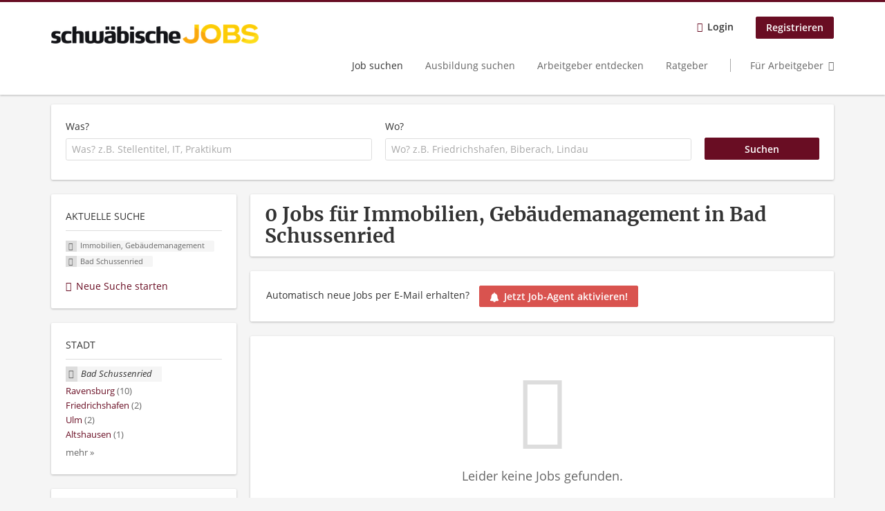

--- FILE ---
content_type: text/html; charset=utf-8
request_url: https://jobs.schwaebische.de/stellen/immobilien-gebaeudemanagement/bad-schussenried?job_geo_location=&lat=48.3875039&lon=9.8023619&radius=20&utm_source=schwaebische.de&utm_medium=ticker-button&utm_campaign=inhouse
body_size: 11127
content:
<!DOCTYPE html>
<!--[if IEMobile 7]><html class="no-js ie iem7" lang="de" dir="ltr"><![endif]-->
<!--[if lte IE 6]><html class="no-js ie lt-ie9 lt-ie8 lt-ie7" lang="de" dir="ltr"><![endif]-->
<!--[if (IE 7)&(!IEMobile)]><html class="no-js ie lt-ie9 lt-ie8" lang="de" dir="ltr"><![endif]-->
<!--[if IE 8]><html class="no-js ie lt-ie9" lang="de" dir="ltr"><![endif]-->
<!--[if (gte IE 9)|(gt IEMobile 7)]><html class="no-js ie" lang="de" dir="ltr" prefix="og: http://ogp.me/ns# content: http://purl.org/rss/1.0/modules/content/ dc: http://purl.org/dc/terms/ foaf: http://xmlns.com/foaf/0.1/ rdfs: http://www.w3.org/2000/01/rdf-schema# sioc: http://rdfs.org/sioc/ns# sioct: http://rdfs.org/sioc/types# skos: http://www.w3.org/2004/02/skos/core# xsd: http://www.w3.org/2001/XMLSchema#"><![endif]-->
<!--[if !IE]><!--><html class="no-js" lang="de" dir="ltr" prefix="og: http://ogp.me/ns# content: http://purl.org/rss/1.0/modules/content/ dc: http://purl.org/dc/terms/ foaf: http://xmlns.com/foaf/0.1/ rdfs: http://www.w3.org/2000/01/rdf-schema# sioc: http://rdfs.org/sioc/ns# sioct: http://rdfs.org/sioc/types# skos: http://www.w3.org/2004/02/skos/core# xsd: http://www.w3.org/2001/XMLSchema#"><!--<![endif]-->
<head>
  <title>Immobilien, Gebäudemanagement Jobs in Bad Schussenried | schwäbische JOBS</title>
  <!--[if IE]><![endif]-->
<meta charset="utf-8" />
<script>var dataLayer = window.dataLayer = window.dataLayer || []; dataLayer.push({"event":"jobSearch","entityId":-1,"entityType":"view","entityBundle":"(none)","entityUid":-1,"userRole":"anonymous","company":"(none)","companies":"(none)","occupations":"Immobilien, Geb\u00e4udemanagement","occupation":"Immobilien, Geb\u00e4udemanagement","regions":"Bad Schussenried","region":"Bad Schussenried","jobApplicationType":"(none)","jobSource":-1,"jobUpgrades":"(none)","employmentType":"(none)","employmentTypes":"(none)"});</script>
<meta name="description" content="0 Jobs für Immobilien, Gebäudemanagement in Bad Schussenried - Jobsuche auf schwäbische JOBS." />
<script type="application/ld+json">{"@context":"http:\/\/schema.org","@type":"WebSite","name":"schw\u00e4bische JOBS","url":"https:\/\/jobs.schwaebische.de"}</script>
<script type="application/ld+json">{"@context":"http:\/\/schema.org","@type":"Organization","url":"https:\/\/jobs.schwaebische.de","logo":"https:\/\/jobs.schwaebische.de\/sites\/all\/themes\/schwaebische\/logo.png"}</script>
<link as="image" href="https://jobs.schwaebische.de/sites/all/themes/schwaebische/logo.png" rel="preload" />
<link as="font" href="https://jobs.schwaebische.de/profiles/recruiter/themes/epiq/dist/fonts/fontawesome-webfont.woff" type="font/woff" crossorigin="1" rel="preload" />
<link as="font" href="https://jobs.schwaebische.de/sites/all/themes/schwaebische/dist/fonts/opensans/OpenSans.woff?v=1.0.0" crossorigin="1" type="font/woff2" rel="preload" />
<link as="font" href="https://jobs.schwaebische.de/sites/all/themes/schwaebische/dist/fonts/opensans/OpenSans.woff2?v=1.0.0" crossorigin="1" type="font/woff2" rel="preload" />
<link as="font" href="https://jobs.schwaebische.de/sites/all/themes/schwaebische/dist/fonts/opensans/OpenSans-Bold.woff?v=1.0.0" crossorigin="1" type="font/woff2" rel="preload" />
<link as="font" href="https://jobs.schwaebische.de/sites/all/themes/schwaebische/dist/fonts/opensans/OpenSans-Bold.woff2?v=1.0.0" crossorigin="1" type="font/woff2" rel="preload" />
<link as="font" href="https://jobs.schwaebische.de/sites/all/themes/schwaebische/dist/fonts/opensans/OpenSans-Italic.woff?v=1.0.0" crossorigin="1" type="font/woff2" rel="preload" />
<link as="font" href="https://jobs.schwaebische.de/sites/all/themes/schwaebische/dist/fonts/opensans/OpenSans-Italic.woff2?v=1.0.0" crossorigin="1" type="font/woff2" rel="preload" />
<link as="font" href="https://jobs.schwaebische.de/sites/all/themes/schwaebische/dist/fonts/opensans/OpenSans-Semibold.woff?v=1.0.0" crossorigin="1" type="font/woff2" rel="preload" />
<link as="font" href="https://jobs.schwaebische.de/sites/all/themes/schwaebische/dist/fonts/opensans/OpenSans-Semibold.woff2?v=1.0.0" crossorigin="1" type="font/woff2" rel="preload" />
<link rel="shortcut icon" href="https://jobs.schwaebische.de/sites/all/themes/schwaebische/favicon.ico" type="image/vnd.microsoft.icon" />
<script>window.dataLayer = window.dataLayer || []; window.dataLayer.push();</script>
<link rel="profile" href="http://www.w3.org/1999/xhtml/vocab" />
<meta property="og:image" name="twitter:image:src" content="https://jobs.schwaebische.de/sites/all/themes/schwaebische/dist/images/og-image.jpg" />
<meta property="og:image" content="https://jobs.schwaebische.de/sites/all/themes/schwaebische/dist/images/og-image.jpg" />
<meta name="HandheldFriendly" content="true" />
<meta name="MobileOptimized" content="width" />
<meta http-equiv="cleartype" content="on" />
<link rel="apple-touch-icon" href="https://jobs.schwaebische.de/sites/all/themes/schwaebische/apple-touch-icon.png" />
<link rel="apple-touch-icon-precomposed" href="https://jobs.schwaebische.de/sites/all/themes/schwaebische/apple-touch-icon-precomposed.png" />
<meta name="viewport" content="width=device-width, initial-scale=1.0, minimum-scale=1.0" />
<link rel="canonical" href="https://jobs.schwaebische.de/stellen/immobilien-gebaeudemanagement/bad-schussenried" />
<meta property="og:site_name" content="schwäbische JOBS" />
<meta property="og:type" content="article" />
<meta property="og:url" content="https://jobs.schwaebische.de/stellen/immobilien-gebaeudemanagement/bad-schussenried" />
  <link type="text/css" rel="stylesheet" href="https://jobs.schwaebische.de/sites/default/files/advagg_css/css__-QGTf8SNgxDEWrIkJJfL7SEfTb1HUKqJbzQ9Q6IzPxs__oeh_57ixtM_ZIhiVitXU1p_mSjSZukSxmN46CCLUJOk__MkEKetDl6kkDWa1GT15Flyv5toNWUmoFeKtSnDcsjlY.css" media="all" />
<style>@font-face{font-family:'drop';src:local(Arial),local(Droid)}@font-face{font-family:'spinjs';src:local(Arial),local(Droid)}.ajax-progress div.throbber{font-family:spinjs !important;line-height:15px;text-indent:1px;word-spacing:33px;letter-spacing:50px;font-size:25px;font-weight:400;text-decoration:none;color:#475a69;background-color:#000}</style>
<link type="text/css" rel="stylesheet" href="https://jobs.schwaebische.de/sites/default/files/advagg_css/css__vU54MfjNdVCAsADJi8scutRkqay5Gml0xQwGlxzKiO4__InbwkTsiUsTkLUZXP3RVA3whlCiJEMudjeEvPi1nigk__MkEKetDl6kkDWa1GT15Flyv5toNWUmoFeKtSnDcsjlY.css" media="all" />
<style>.ajax-progress div.throbber{font-family:spinjs !important;line-height:15px;text-indent:1px;word-spacing:33px;letter-spacing:50px;font-size:25px;font-weight:400;text-decoration:none;color:#475a69;background-color:#000}</style>
<link type="text/css" rel="stylesheet" href="https://jobs.schwaebische.de/sites/default/files/advagg_css/css__AiVM97QmUz82L2rEmQJ59nho2VbcsK2qxRGBDgntvGk__2tzBIhy3tUJDZZGgmcSReolEJyP53CgqiEc66N32SKM__MkEKetDl6kkDWa1GT15Flyv5toNWUmoFeKtSnDcsjlY.css" media="all" />

<!--[if lte IE 8]>
<link type="text/css" rel="stylesheet" href="https://jobs.schwaebische.de/sites/default/files/advagg_css/css__KbeC-2gzuMmq9NmmkN-2PSvlC_94mQVr2htyJ1DFI2Q__eosCddufPficfebBxpMYxBCmV3ZbbDDxypznNAaJ4fs__MkEKetDl6kkDWa1GT15Flyv5toNWUmoFeKtSnDcsjlY.css" media="all" />
<![endif]-->
  <script src="https://app.usercentrics.eu/browser-ui/latest/bundle_legacy.js" id="usercentrics-cmp" data-settings-id="b8HYYNzXA" defer="defer"></script>
</head>
<body class="html not-front not-logged-in page-search page-search-job page-search-job-immobilien-gebaeudemanagement page-search-job-immobilien-gebaeudemanagement-bad-schussenried i18n-de section-search sidebar-first has-branding-logo" x-ms-format-detection="none">
  <a href="#main-content" class="element-invisible element-focusable">Zum Hauptinhalt springen</a>
  <noscript aria-hidden="true"><iframe src="https://www.googletagmanager.com/ns.html?id=GTM-5Z7D9NT" height="0" width="0" style="display:none;visibility:hidden" title="Google Tag Manager">Google Tag Manager</iframe></noscript><noscript aria-hidden="true"><iframe src="https://www.googletagmanager.com/ns.html?id=GTM-54BJXPT" height="0" width="0"  title="Google Tag Manager">Google Tag Manager</iframe></noscript>  <div  class="l-page">
  <header class="l-header" role="banner">
    <div class="l-mobile-menu">
      <div class="menu">
        <button class="menu--mobile__switch svg-icon--action svg-icon">
          
<span class="recruiter-epiq-icon svg-icon"  class="recruiter-epiq-icon svg-icon">
<svg xmlns="http://www.w3.org/2000/svg" role="img" aria-labelledby="bars" viewBox="0 0 100 100">
      <title id="bars">Menü</title>
    <use
    xlink:href="https://jobs.schwaebische.de/sites/all/themes/schwaebische/dist/icons/defs/icons.svg?refresh2#bars"></use>
</svg>
</span>
        </button>
      </div>
      <div class="l-branding-mobile">
                              <a href="/"
               title="schwäbische JOBS" rel="home"
               class="site-logo">
              <img src="https://jobs.schwaebische.de/sites/all/themes/schwaebische/logo.png"
                   alt="schwäbische JOBS logo"/>
            </a>
                                </div>
      <a href="/search/job" class="svg-icon--action svg-icon">
        
<span class="recruiter-epiq-icon svg-icon"  class="recruiter-epiq-icon svg-icon">
<svg xmlns="http://www.w3.org/2000/svg" role="img" aria-labelledby="search" viewBox="0 0 100 100">
      <title id="search">Jobs suchen</title>
    <use
    xlink:href="https://jobs.schwaebische.de/sites/all/themes/schwaebische/dist/icons/defs/icons.svg?refresh2#search"></use>
</svg>
</span>
      </a>
    </div>
    <div class="l-container">
      <div class="l-branding">
                  <a href="/"
             title="schwäbische JOBS" rel="home"
             class="site-logo">
            <img src="https://jobs.schwaebische.de/sites/all/themes/schwaebische/logo.png"
                 alt="schwäbische JOBS logo"/>
          </a>
                
                      </div>

            <div class="l-navigation-container mobile-menu">
        <div class="navigation__mobile-menu-branding">
                      <a href="/"
               title="schwäbische JOBS" rel="home"
               class="site-logo">
              <img src="https://jobs.schwaebische.de/sites/all/themes/schwaebische/logo.png"
                   alt="schwäbische JOBS logo"/>
            </a>
                    <button class="mobile-menu__close svg-icon--action">
            
<span class="recruiter-epiq-icon svg-icon svg-icon--action"  class="recruiter-epiq-icon svg-icon svg-icon--action">
<svg xmlns="http://www.w3.org/2000/svg" role="img" aria-labelledby="times" viewBox="0 0 100 100">
      <title id="times">Menü schließen</title>
    <use
    xlink:href="https://jobs.schwaebische.de/sites/all/themes/schwaebische/dist/icons/defs/icons.svg?refresh2#times"></use>
</svg>
</span>
          </button>
        </div>
        <div class="l-navigation-top">
                      <div class="l-region l-region--navigation-top">
    <nav id="block-menu-menu-login-menu" role="navigation" aria-label="Loginmenü" class="block block--menu block-user-menu block--menu-menu-login-menu">
        <div class="block__title"><span><strong>Loginmenü</strong></span></div>
    
  <ul class="menu"><li class="first leaf"><a href="/user/login" class="login-transparent">Login</a></li>
<li class="last leaf"><a href="/user/register" class="epiq-button--primary">Registrieren</a></li>
</ul></nav>
  </div>
        </div>
        <div class="l-navigation-main">
            <div class="l-region l-region--navigation">
    <nav id="block-menu-menu-applicant-menu" role="navigation" aria-label="Bewerbermenü" class="block block--menu block-main-menu block-applicant-menu block--menu-menu-applicant-menu">
        <div class="block__title"><span><strong>Bewerbermenü</strong></span></div>
    
  <ul class="menu"><li class="first collapsed active-trail"><a href="/stellen" class="active-trail active">Job suchen</a></li>
<li class="leaf"><a href="https://jobs.schwaebische.de/stellen/ausbildungsplatz">Ausbildung suchen</a></li>
<li class="leaf"><a href="/unternehmen-suchen">Arbeitgeber entdecken</a></li>
<li class="leaf"><a href="https://jobs.schwaebische.de/blog">Ratgeber</a></li>
<li class="last leaf"><a href="/arbeitgeber/produkte" class="menu-item--switch">Für Arbeitgeber</a></li>
</ul></nav>
  </div>
        </div>
      </div>
    </div>
  </header>

  
      <div class="l-search">
      <div class="l-container">
          <div class="l-region l-region--search">
    <div id="block-views-exp-job-search-search-page" class="block block--views block-search block-job-search block--views-exp-job-search-search-page">
        <div class="block__content">
    <form role="search" class="views-exposed-form-job-search-search-page recruiter-geo-search-enabled" action="/stellen/immobilien-gebaeudemanagement/bad-schussenried" method="get" id="views-exposed-form-job-search-search-page" accept-charset="UTF-8"><div><div class="views-exposed-form">
  <div class="views-exposed-widgets clearfix">
          <div id="edit-search-wrapper" class="views-exposed-widget views-widget-filter-search_api_views_fulltext ">
                  <label for="edit-search">
            Was?          </label>
          <div class="views-widget">
            <div class="form-item form-type-autocomplete form-type-textfield form-item-search">
 <div class="form-item-input"><input class="auto_submit form-text form-autocomplete" data-search-api-autocomplete-search="search_api_views_job_search" placeholder="Was? z.B. Stellentitel, IT, Praktikum" type="text" id="edit-search" name="search" value="" size="30" maxlength="128" /><input type="hidden" id="edit-search-autocomplete" value="https://jobs.schwaebische.de/sapi_autocomplete.php?machine_name=search_api_views_job_search" disabled="disabled" class="autocomplete" />
</div></div>
          </div>
                      </div>
                <div id="edit-job-geo-location-wrapper" class="views-exposed-widget views-widget-filter-job_geo_location ">
                  <label for="edit-job-geo-location">
            Wo?          </label>
          <div class="views-widget">
            <input id="edit-job-geo-location" type="hidden" name="job_geo_location" value="" />
<div id='root-job-geo-location'><div class='views-exposed-widget' style='visibility: hidden;'><div class='geosuggest__input-wrapper'><input type='text'></div></div></div>          </div>
                      </div>
                          <div class="views-exposed-widget views-submit-button">
      <div class="mobile-facets__trigger-wrapper"><a class="mobile-facets__trigger svg-icon--action svg-icon--baseline keyboard-clickable" tabindex="0" role="button">
<span class="recruiter-epiq-icon svg-icon"  class="recruiter-epiq-icon svg-icon">
<svg xmlns="http://www.w3.org/2000/svg" role="img" aria-labelledby="sliders-h" viewBox="0 0 100 100">
    <use
    xlink:href="https://jobs.schwaebische.de/sites/all/themes/schwaebische/dist/icons/defs/icons.svg?refresh2#sliders-h"></use>
</svg>
</span>
Detailsuche</a></div><div class="form-item form-type-submit form-item-Suchen">
 <input type="submit" id="edit-submit-job-search" name="Suchen" value="Suchen" class="form-submit button button--primary" />
</div>
<input class="latitude" data-geo="lat" type="hidden" name="lat" value="48.3875039" />
<input class="longitude" data-geo="lng" type="hidden" name="lon" value="9.8023619" />
<input class="country" data-geo="country" type="hidden" name="country" value="" />
<input class="administrative_area_level_1" data-geo="administrative_area_level_1" type="hidden" name="administrative_area_level_1" value="" />
    </div>
      </div>
</div>
</div></form>  </div>
</div>
  </div>
      </div>
    </div>
  
  
  <div class="l-main">
    <div class="l-container">
      <div class="l-content" role="main">
        <a id="main-content"></a>
                                                                          <div class="l-region l-region--content">
    <div class="view view-job-search view-id-job_search view-display-id-search_page view-dom-id-fc645abea0526bf490b310a5e659d339">
            <div class="view-header">
      <h1 class="search-result-header">0 Jobs für Immobilien, Gebäudemanagement in Bad Schussenried</h1><div class="agent-box"><span class="agent-info">Automatisch neue Jobs per E-Mail erhalten?</span><span class="agent-link open-modal"><a href="#save-search"><span class="recruiter-epiq-icon svg-icon" aria-hidden="true">
<svg xmlns="http://www.w3.org/2000/svg" role="img" aria-labelledby="bell" viewbox="0 0 100 100">      <title id="bell">Bell</title>    <use xlink:href="https://jobs.schwaebische.de/sites/all/themes/schwaebische/dist/icons/defs/icons.svg?refresh2#bell"></use></svg><p></p></span>Jetzt Job-Agent aktivieren!</a></span></div>
<div role="dialog" aria-hidden="true" aria-labelledby="Search dialog" aria-describedby="Modal dialog to create a new saved search for jobs" class="block-search-api-saved-searches--modal md-effect-3" data-show-automatic="false" data-show-automatic-time="">
  <div id="block-search-api-saved-searches-job-search" class="block block--search-api-saved-searches agent-target block--search-api-saved-searches-job-search">
              <h2 class="block__title">Job-Agent aktivieren und nichts mehr verpassen!</h2>
        
    <div class="block-search-api-saved-searches__inner">
      <div class="block-search-api-saved-searches__icon">
      </div>
      <div class="block__content">
        <noscript>
  <style>form.antibot { display: none !important; }</style>
  <div class="antibot-no-js antibot-message antibot-message-warning messages warning">
    You must have JavaScript enabled to use this form.  </div>
</noscript>
<div id="search-api-saved-searches-save-form-wrapper"><form class="search-api-saved-searches-save-form antibot" action="/antibot" method="post" id="search-api-saved-searches-save-form" accept-charset="UTF-8"><div><div id="edit-description" class="form-item form-type-item">
 
<div class="description"><div>
<br>Erhalte die neusten Jobangebote per Mail.</br>
<p><small>Deine Suche:</small></p> </div></div>
</div>
<div class="saved-search__search-results"> Immobilien, Gebäudemanagement Jobs in Bad... </div><div class="form-item form-type-textfield form-item-mail">
  <label for="edit-mail">E-Mail <span class="form-required" title="Dieses Feld muss ausgefüllt werden.">*</span></label>
 <div class="form-item-input"><input placeholder="E-Mail" type="text" id="edit-mail" name="mail" value="" size="16" maxlength="100" class="form-text required" />
</div></div>
<div class="form-item form-type-select form-item-notify-interval">
  <label for="edit-notify-interval">Intervall <span class="form-required" title="Dieses Feld muss ausgefüllt werden.">*</span></label>
 <div class="form-item-input"><select class="formawesome-enhanced form-select required" id="edit-notify-interval" name="notify_interval"><option value="86400" selected="selected">täglich</option><option value="604800">wöchentlich</option><option value="2592000">monatlich</option><option value="604799">jeden Samstag Abend</option></select>
</div></div>
<input type="hidden" name="form_build_id" value="form-aLgm5coDo-iFHD0eYiPVLFa2qNZqp29k4MIrFcMVKHk" />
<input type="hidden" name="form_id" value="search_api_saved_searches_save_form" />
<input type="hidden" name="antibot_key" value="" />
<input type="hidden" name="antibot_timestamp" value="1768615255" />
<div class="form-item form-type-submit form-item-op">
 <input type="submit" id="edit-submit" name="op" value="Suche übernehmen" class="form-submit button button--primary" />
</div>
</div></form></div>      </div>
      <button class="md-close
                ">
        
<span class="recruiter-epiq-icon svg-icon"  class="recruiter-epiq-icon svg-icon">
<svg xmlns="http://www.w3.org/2000/svg" role="img" aria-labelledby="times" viewBox="0 0 100 100">
      <title id="times">Menü schließen</title>
    <use
    xlink:href="https://jobs.schwaebische.de/sites/all/themes/schwaebische/dist/icons/defs/icons.svg?refresh2#times"></use>
</svg>
</span>
<span class="hide-offscreen">Close dialog</span></button>
    </div>
  </div>
</div>
    </div>
  
  
  
      <div class="view-empty">
      <p>Leider keine Jobs gefunden.
</p><p><a class="epiq-button--primary" href="/jobs">Neue Suche starten</a></p>
    </div>
  
  
  
  
  
  
</div>  </div>
              </div>

      <div role="complementary" class="l-region l-region--sidebar-first sidebar--facetapi mobile-menu"'>
<div class="navigation__mobile-menu-branding">
      <a href="/"
       title="schwäbische JOBS" rel="home"
       class="site-logo">
      <img src="https://jobs.schwaebische.de/sites/all/themes/schwaebische/logo.png"
           alt="schwäbische JOBS"/>
    </a>
    <button class="mobile-menu__close svg-icon--action">
    
<span class="recruiter-epiq-icon svg-icon svg-icon--action"  class="recruiter-epiq-icon svg-icon svg-icon--action">
<svg xmlns="http://www.w3.org/2000/svg" role="img" aria-labelledby="times--2" viewBox="0 0 100 100">
      <title id="times--2">Menü schließen</title>
    <use
    xlink:href="https://jobs.schwaebische.de/sites/all/themes/schwaebische/dist/icons/defs/icons.svg?refresh2#times"></use>
</svg>
</span>
  </button>
</div>
<div id="block-current-search-job-search-current-search" class="block block--current-search block--current-search-job-search-current-search">
        <div class="block__title"><span>Aktuelle Suche</span></div>
      <div class="block__content">
    <div class="current-search-item current-search-item-active current-search-item-active-items"><ul class=""><li class="active"><a href="/stellen/bad-schussenried?job_geo_location=&amp;lat=48.3875039&amp;lon=9.8023619&amp;radius=20&amp;utm_source=schwaebische.de&amp;utm_medium=ticker-button&amp;utm_campaign=inhouse" rel="nofollow" class="active"><i class="facetapi-clear"></i> <span class="element-invisible"> Filter nach &lt;span class=&#039;facetapi-facet-text&#039;&gt;Immobilien, Gebäudemanagement&lt;/span&gt; entfernen </span></a><span class='facetapi-facet-text'>Immobilien, Gebäudemanagement</span></li>
<li class="active active"><a href="/stellen/immobilien-gebaeudemanagement?job_geo_location=&amp;lat=48.3875039&amp;lon=9.8023619&amp;radius=20&amp;utm_source=schwaebische.de&amp;utm_medium=ticker-button&amp;utm_campaign=inhouse" rel="nofollow" class="active"><i class="facetapi-clear"></i> <span class="element-invisible"> Filter nach &lt;span class=&#039;facetapi-facet-text&#039;&gt;Bad Schussenried&lt;/span&gt; entfernen </span></a><span class='facetapi-facet-text'>Bad Schussenried</span></li>
</ul></div><a href="/stellen" class="recruiter-seo__clear-search">Neue Suche starten</a>  </div>
</div>
<div id="block-facetapi-g4chbhgffwqxiogb8phx4csrm0azazz4" class="block block--facetapi block--facetapi-g4chbhgffwqxiogb8phx4csrm0azazz4 block--menu">
        <div class="block__title"><span>Stadt</span></div>
      <div class="block__content">
    <ul class="facetapi-facetapi-links facetapi-facet-recruiter-job-region-states" id="facetapi-facet-search-apijob-search-block-recruiter-job-region-states"><li class="active leaf"><a href="/stellen/immobilien-gebaeudemanagement?job_geo_location=&amp;lat=48.3875039&amp;lon=9.8023619&amp;radius=20&amp;utm_source=schwaebische.de&amp;utm_medium=ticker-button&amp;utm_campaign=inhouse" class="facetapi-zero-results facetapi-active active" id="facetapi-link" title="Filter nach Bad Schussenried entfernen"><i class="facetapi-clear"></i> </a><span class="facetapi-facet-text">Bad Schussenried</span></li>
<li class="leaf"><a href="/stellen/immobilien-gebaeudemanagement/ravensburg?job_geo_location=&amp;lat=48.3875039&amp;lon=9.8023619&amp;radius=20&amp;utm_source=schwaebische.de&amp;utm_medium=ticker-button&amp;utm_campaign=inhouse" class="facetapi-inactive" id="facetapi-link--2"><span class="facetapi-facet-text">Ravensburg</span> <span class="facetapi-link__counter">(10)</span></a></li>
<li class="leaf"><a href="/stellen/immobilien-gebaeudemanagement/friedrichshafen?job_geo_location=&amp;lat=48.3875039&amp;lon=9.8023619&amp;radius=20&amp;utm_source=schwaebische.de&amp;utm_medium=ticker-button&amp;utm_campaign=inhouse" class="facetapi-inactive" id="facetapi-link--3"><span class="facetapi-facet-text">Friedrichshafen</span> <span class="facetapi-link__counter">(2)</span></a></li>
<li class="leaf"><a href="/stellen/immobilien-gebaeudemanagement/ulm?job_geo_location=&amp;lat=48.3875039&amp;lon=9.8023619&amp;radius=20&amp;utm_source=schwaebische.de&amp;utm_medium=ticker-button&amp;utm_campaign=inhouse" class="facetapi-inactive" id="facetapi-link--4"><span class="facetapi-facet-text">Ulm</span> <span class="facetapi-link__counter">(2)</span></a></li>
<li class="leaf"><a href="/stellen/immobilien-gebaeudemanagement/altshausen?job_geo_location=&amp;lat=48.3875039&amp;lon=9.8023619&amp;radius=20&amp;utm_source=schwaebische.de&amp;utm_medium=ticker-button&amp;utm_campaign=inhouse" class="facetapi-inactive" id="facetapi-link--5"><span class="facetapi-facet-text">Altshausen</span> <span class="facetapi-link__counter">(1)</span></a></li>
<li class="leaf"><a href="/stellen/immobilien-gebaeudemanagement/bad-waldsee?job_geo_location=&amp;lat=48.3875039&amp;lon=9.8023619&amp;radius=20&amp;utm_source=schwaebische.de&amp;utm_medium=ticker-button&amp;utm_campaign=inhouse" class="facetapi-inactive" id="facetapi-link--6"><span class="facetapi-facet-text">Bad Waldsee</span> <span class="facetapi-link__counter">(1)</span></a></li>
<li class="leaf"><a href="/stellen/immobilien-gebaeudemanagement/biberach-riss?job_geo_location=&amp;lat=48.3875039&amp;lon=9.8023619&amp;radius=20&amp;utm_source=schwaebische.de&amp;utm_medium=ticker-button&amp;utm_campaign=inhouse" class="facetapi-inactive" id="facetapi-link--7"><span class="facetapi-facet-text">Biberach an der Riß</span> <span class="facetapi-link__counter">(1)</span></a></li>
<li class="leaf"><a href="/stellen/immobilien-gebaeudemanagement/sigmaringen?job_geo_location=&amp;lat=48.3875039&amp;lon=9.8023619&amp;radius=20&amp;utm_source=schwaebische.de&amp;utm_medium=ticker-button&amp;utm_campaign=inhouse" class="facetapi-inactive" id="facetapi-link--8"><span class="facetapi-facet-text">Sigmaringen</span> <span class="facetapi-link__counter">(1)</span></a></li>
<li class="leaf"><a href="/stellen/immobilien-gebaeudemanagement/wangen-allgaeu?job_geo_location=&amp;lat=48.3875039&amp;lon=9.8023619&amp;radius=20&amp;utm_source=schwaebische.de&amp;utm_medium=ticker-button&amp;utm_campaign=inhouse" class="facetapi-inactive" id="facetapi-link--9"><span class="facetapi-facet-text">Wangen im Allgäu</span> <span class="facetapi-link__counter">(1)</span></a></li>
</ul>  </div>
</div>
<div id="block-facetapi-v3nkwi4cgrji5bhgvl3k6y1dktykhuo8" class="block block--facetapi block--facetapi-v3nkwi4cgrji5bhgvl3k6y1dktykhuo8 block--menu">
        <div class="block__title"><span>Berufsfeld</span></div>
      <div class="block__content">
    <ul class="facetapi-facetapi-links facetapi-facet-field-job-occupational-fieldparents-all" id="facetapi-facet-search-apijob-search-block-field-job-occupational-fieldparents-all"><li class="active leaf"><a href="/stellen/bad-schussenried?job_geo_location=&amp;lat=48.3875039&amp;lon=9.8023619&amp;radius=20&amp;utm_source=schwaebische.de&amp;utm_medium=ticker-button&amp;utm_campaign=inhouse" class="facetapi-zero-results facetapi-active active" id="facetapi-link--10" title="Filter nach Immobilien, Gebäudemanagement entfernen"><i class="facetapi-clear"></i> </a><span class="facetapi-facet-text">Immobilien, Gebäudemanagement</span></li>
</ul>  </div>
</div>
</div>
          </div>
  </div>

  <footer role="contentinfo">
    <div class="l-footer">
      <div class="l-container">
          <div class="l-region l-region--footer">
    <div id="block-block-1" class="block block--block block--block-1">
        <div class="block__content">
    <p><img alt="schwäbischeJOBS - Das Stellenportal in Süddeutschland" src="/sites/default/files/body-images/logo_zweizeilig_500_200_grau.png" style="width: 175px; height: 70px;" /></p>
<p><!--</p><ul class="social-icons">
<li class="social-icons--facebook">
  <a href="https://www.facebook.com/epiqo" rel="nofollow" target="_blank"><span>Facebook</span></a>
</li>
<li class="social-icons--twitter">
  <a href="https://twitter.com/epiqo" rel="nofollow" target="_blank"><span>Twitter</span></a>
</li>
<li class="social-icons--linkedin">
  <a href="https://www.linkedin.com/company/epiqo" rel="nofollow" target="_blank"><span>LinkedIn</span></a>
</li>
<li class="social-icons--instagram">
  <a href="http://instagram.com/epiqo" rel="nofollow" target="_blank"><span>Instagram</span></a>
</li>
</ul>
<p>--></p>
  </div>
</div>
<nav id="block-menu-menu-for-applicants" role="navigation" aria-label="Für Bewerber" class="block block--menu block--menu-menu-for-applicants">
        <h2 class="block__title">Für Bewerber</h2>
    
  <ul class="menu"><li class="first leaf active-trail"><a href="/stellen" class="active-trail active">Jobs suchen</a></li>
<li class="leaf"><a href="/unternehmen-suchen">Firmen entdecken</a></li>
<li class="last leaf"><a href="/browse-jobs">Durchsuchen Sie den Stellenkatalog</a></li>
</ul></nav>
<nav id="block-menu-menu-for-recruiters" role="navigation" aria-label="Für Arbeitgeber" class="block block--menu block--menu-menu-for-recruiters">
        <h2 class="block__title">Für Arbeitgeber</h2>
    
  <ul class="menu"><li class="first leaf"><a href="/arbeitgeber/produkte">Stellenanzeige buchen</a></li>
<li class="leaf"><a href="/company">Mein Unternehmensprofil</a></li>
<li class="leaf"><a href="/arbeitgeber/stellenanzeigen">Stellenanzeigen verwalten</a></li>
<li class="last leaf"><a href="https://startklar.schwaebisch-media.de/produkt/schwaebische-jobs">Mediadaten</a></li>
</ul></nav>
<nav id="block-menu-menu-usefull-links" role="navigation" aria-label="Allgemein" class="block block--menu block--menu-menu-usefull-links">
        <h2 class="block__title">Allgemein</h2>
    
  <ul class="menu"><li class="first leaf"><a href="https://www.schwaebische.de/impressum.html">Impressum</a></li>
<li class="leaf"><a href="https://www.schwaebische.de/agb/onlinewerbung.html">AGBs</a></li>
<li class="leaf"><a href="/datenschutz">Datenschutz</a></li>
<li class="last leaf"><a href="/contact">Kontakt</a></li>
</ul></nav>
  </div>
      </div>
    </div>

          <div class="l-footer-second">
        <div class="l-container">
            <div class="l-region l-region--footer-second">
    <div id="block-block-2" class="block block--block block--block-2">
        <div class="block__content">
    <div style="color: #a8a8a8; font-size:0.8em; text-align:center;">
<p>schwäbischeJOBS - die Stellenbörse für die Region <a href="/alle-jobs-am-bodensee" target="_blank" style="color: #a8a8a8;">Bodensee</a>, Schwaben, <a href="/alle-jobs-auf-der-ostalb" target="_blank" style="color: #a8a8a8;">Ostalb</a> und <a href="/alle-jobs-im-allgaeu" target="_blank" style="color: #a8a8a8;">Allgäu</a>. Alle Jobs im Süden!</p>
<p>Interessante Stellenangebote für Arbeit in <a href="/stellen/vollzeit" target="_blank" style="color: #a8a8a8;">Vollzeit</a> oder <a href="/stellen/teilzeit" target="_blank" style="color: #a8a8a8;">Teilzeit</a>, Jobs für <a href="/stellen/ausbildungsplatz" target="_blank" style="color: #a8a8a8;">Auszubildende</a>, Berufseinsteiger, Fachkräfte und Führungskräfte! Aktuelle Jobs in Schwaben, <a href="/alle-jobs-im-allgaeu" target="_blank" style="color: #a8a8a8;">Allgäu</a> und am <a href="/alle-jobs-am-bodensee" target="_blank" style="color: #a8a8a8;">Bodensee</a> einfach finden im digitalen Stellenmarkt von <a href="https://www.schwaebische.de" target="_blank" style="color: #a8a8a8;">Schwäbischer Zeitung</a>, Trossinger Zeitung, Ipf- und Jagst-Zeitung, Aalener Nachrichten, Lindauer Zeitung, Gränzbote, Heuberger Bote und <a href="https://www.suedfinder.de" target="_blank" style="color: #a8a8a8;">Südfinder</a> (ehem. Südjob / jobsüd).</p>
<p>Hinweis: Unabhängig von ihrer konkreten Bezeichnung schließen alle Berufsbezeichnungen sowohl weibliche, männliche als auch Personen des dritten Geschlechts mit ein.</p>
</div>
  </div>
</div>
  </div>
        </div>
      </div>
      </footer>

</div>
<div class="md-overlay"></div>
  <script src="https://jobs.schwaebische.de/sites/default/files/advagg_js/js__SlxZR0T0y0knhPGspoKKlEQqbk_RdNNsHwLrlCQRTSo__gCR6Q_FIfIfik_6yOAQRGBu3_QTzLBPPrsIoJgyrRpo__MkEKetDl6kkDWa1GT15Flyv5toNWUmoFeKtSnDcsjlY.js"></script>
<script>
<!--//--><![CDATA[//><!--
(function(w,d,s,l,i){w[l]=w[l]||[];w[l].push({'gtm.start':new Date().getTime(),event:'gtm.js'});var f=d.getElementsByTagName(s)[0];var j=d.createElement(s);var dl=l!='dataLayer'?'&l='+l:'';j.type='text/javascript';j.src='https://www.googletagmanager.com/gtm.js?id='+i+dl+'';j.async=true;f.parentNode.insertBefore(j,f);})(window,document,'script','dataLayer','GTM-54BJXPT');
//--><!]]>
</script>
<script src="https://jobs.schwaebische.de/sites/default/files/advagg_js/js__6fsSQr44nDlXqFweQvvwc3iL5WKVj2hxzVgzmAOP4I0__go_uj65UzbqCKTo7c0pnbvrZRGFXfm3QkQq5Mf3HPPs__MkEKetDl6kkDWa1GT15Flyv5toNWUmoFeKtSnDcsjlY.js"></script>
<script src="https://jobs.schwaebische.de/profiles/recruiter/modules/recruiter_internal/recruiter_cmp/js/user_centrics_browserui.js?t8zjup"></script>
<script>
<!--//--><![CDATA[//><!--
document.createElement( "picture" );
//--><!]]>
</script>
<script src="https://jobs.schwaebische.de/sites/default/files/advagg_js/js__641waSJzCmLYeQY6AvXF8nRRkRgChcfEl0VKu8qziU4__K4uDR1MuBF8qC3jmlQn4FIQI9A_HiyZqfgBuLOXVnzE__MkEKetDl6kkDWa1GT15Flyv5toNWUmoFeKtSnDcsjlY.js"></script>
<script src="https://maps.googleapis.com/maps/api/js?key=AIzaSyApSmwHV2OQpUTL5DKKZJX_48SLhPUOUn8&amp;libraries=places&amp;language=de"></script>
<script src="https://jobs.schwaebische.de/sites/default/files/advagg_js/js__HZvkuWwIYETSjq0SDCqbitQc_uibBRMCoFtr0Z0HVaA__c31z-h4QDQkRzPZoiEsJD5DlITxPmEQr2ZKPQCOnw7Y__MkEKetDl6kkDWa1GT15Flyv5toNWUmoFeKtSnDcsjlY.js"></script>
<script src="https://jobs.schwaebische.de/sites/default/files/advagg_js/js__sFPiGtMG3UL_jaQ8kU0AbDAVfthhTuU5n8Wt0oKigPU__QGnT5oXyoAkrshDPCLyiuUNdkZYHlGNfdw1hW6VTAek__MkEKetDl6kkDWa1GT15Flyv5toNWUmoFeKtSnDcsjlY.js"></script>
<script src="https://jobs.schwaebische.de/sites/default/files/advagg_js/js__EKePL3i5k9IM2j3nMJGb3T_wonJdJL90RQRsiuYdKMI__TIhoIK2KA5M8hs_8-XIFTct6K-V-CEvOHGdvQZvV1zc__MkEKetDl6kkDWa1GT15Flyv5toNWUmoFeKtSnDcsjlY.js"></script>
<script src="https://jobs.schwaebische.de/sites/default/files/advagg_js/js__XP5DCsQPY6MC0yZULmDacBIOjX7i7FibjaXZ_lbifeI__zAGKzw9oLAojelLb3EGtcGdoQIEX-yaJ98UAYbglv-M__MkEKetDl6kkDWa1GT15Flyv5toNWUmoFeKtSnDcsjlY.js"></script>
<script src="https://jobs.schwaebische.de/sites/default/files/advagg_js/js__UOx6moiY_Qu9obCOweX_dO2fm6ZGmO77m8LJJg_gZ2c__cEhCX-XemSyU0awZtZ3LDQCsnscjMo8DjbO3AElM_dM__MkEKetDl6kkDWa1GT15Flyv5toNWUmoFeKtSnDcsjlY.js"></script>
<script>
<!--//--><![CDATA[//><!--
jQuery.extend(Drupal.settings, {"basePath":"\/","pathPrefix":"","setHasJsCookie":0,"jqueryUpdate":{"migrateMute":true,"migrateTrace":false},"ajaxPageState":{"theme":"schwaebische","theme_token":"Xw0QBtKthOhLs2GGD7iU3aAIZZRCv4z0-Q-odWDKcCE","jquery_version":"3.7.1","jquery_version_token":"rCQ5A4-G-9dAS4hwenrsHwYsxw61N0cg9-nm4GU1V7A","css":{"profiles\/recruiter\/themes\/omega\/omega\/css\/modules\/system\/system.base.css":1,"modules\/node\/node.css":1,"profiles\/recruiter\/modules\/picture\/picture_wysiwyg.css":1,"profiles\/recruiter\/themes\/omega\/omega\/css\/modules\/user\/user.base.css":1,"profiles\/recruiter\/modules\/tag1d7es_jquery_update\/replace\/jquery-ui-1.14.0\/jquery-ui.min.css":1,"modules\/overlay\/overlay-parent.css":1,"profiles\/recruiter\/modules\/formawesome\/css\/formawesome.base.css":1,"profiles\/recruiter\/modules\/formawesome\/css\/formawesome.theme.css":1,"profiles\/recruiter\/modules\/hurricane\/hurricane_integration\/hurricane_ajax.css":1,"profiles\/recruiter\/modules\/hurricane\/hurricane_integration\/hurricane_autocomplete.css":1,"profiles\/recruiter\/modules\/ctools\/css\/ctools.css":1,"profiles\/recruiter\/modules\/panels\/css\/panels.css":1,"profiles\/recruiter\/modules\/wysiwyg_linebreaks\/wysiwyg_linebreaks.css":1,"profiles\/recruiter\/modules\/search_api_autocomplete\/search_api_autocomplete.css":1,"profiles\/recruiter\/themes\/epiq\/dist\/css\/fontawesome.css":1,"sites\/all\/themes\/schwaebische\/dist\/css\/schwaebische.styles.css":1,"sites\/all\/themes\/schwaebische\/dist\/css\/schwaebische.no-query.css":1},"js":{"https:\/\/app.usercentrics.eu\/browser-ui\/latest\/bundle_legacy.js":1,"public:\/\/google_tag\/google_tag.script.js":1,"profiles\/recruiter\/modules\/tag1d7es_jquery_update\/replace\/jquery\/3.7.1\/jquery.min.js":1,"profiles\/recruiter\/modules\/tag1d7es_jquery_update\/js\/jquery_migrate.js":1,"profiles\/recruiter\/modules\/tag1d7es_jquery_update\/replace\/jquery-migrate\/3\/jquery-migrate.min.js":1,"misc\/jquery-extend-3.4.0.js":1,"misc\/jquery-html-prefilter-3.5.0-backport.js":1,"misc\/jquery.once.js":1,"misc\/drupal.js":1,"profiles\/recruiter\/themes\/omega\/omega\/js\/no-js.js":1,"profiles\/recruiter\/modules\/tag1d7es_jquery_update\/js\/jquery_browser.js":1,"profiles\/recruiter\/modules\/tag1d7es_jquery_update\/replace\/jquery-ui-1.14.0\/jquery-ui.min.js":1,"misc\/jquery.ba-bbq.js":1,"modules\/overlay\/overlay-parent.js":1,"profiles\/recruiter\/libraries\/selectize.js\/dist\/js\/standalone\/selectize.js":1,"profiles\/recruiter\/modules\/formawesome\/js\/formawesome.selectize-accessible.js":1,"profiles\/recruiter\/modules\/formawesome\/js\/formawesome.selectize.js":1,"profiles\/recruiter\/modules\/tag1d7es_jquery_update\/replace\/ui\/external\/jquery.cookie.js":1,"profiles\/recruiter\/modules\/tag1d7es_jquery_update\/replace\/jquery.form\/4\/jquery.form.min.js":1,"profiles\/recruiter\/modules\/hurricane\/hurricane.js":1,"profiles\/recruiter\/libraries\/spinjs\/spin.js":1,"profiles\/recruiter\/modules\/hurricane\/hurricane_spinjs\/spinjs.js":1,"misc\/form-single-submit.js":1,"misc\/states.js":1,"misc\/ajax.js":1,"profiles\/recruiter\/modules\/tag1d7es_jquery_update\/js\/jquery_update.js":1,"profiles\/recruiter\/modules\/hurricane\/hurricane_integration\/hurricane_ajax.js":1,"profiles\/recruiter\/modules\/recruiter_internal\/recruiter_cmp\/js\/user_centrics_browserui.js":1,"profiles\/recruiter\/modules\/entityreference\/js\/entityreference.js":1,"public:\/\/languages\/de_T5sWYNlLat3BapcNSqYWKbfofLpA1W_KR648Y8j6e2U.js":1,"profiles\/recruiter\/modules\/antibot\/js\/antibot.js":1,"misc\/progress.js":1,"misc\/autocomplete.js":1,"profiles\/recruiter\/modules\/search_api_autocomplete\/search_api_autocomplete.js":1,"https:\/\/maps.googleapis.com\/maps\/api\/js?key=AIzaSyApSmwHV2OQpUTL5DKKZJX_48SLhPUOUn8\u0026libraries=places\u0026language=de":1,"profiles\/recruiter\/modules\/picture\/lazysizes\/lazysizes.js":1,"profiles\/recruiter\/themes\/epiq\/bower_components\/hammerjs\/hammer.js":1,"profiles\/recruiter\/themes\/epiq\/dist\/js\/mobile_menu.js":1,"profiles\/recruiter\/modules\/facetapi\/facetapi.js":1,"profiles\/recruiter\/modules\/datalayer\/datalayer.js":1,"profiles\/recruiter\/modules\/hurricane\/hurricane_integration\/hurricane_autocomplete.js":1,"profiles\/recruiter\/modules\/recruiter_internal\/recruiter_geocomplete\/js\/dist\/main.js":1,"profiles\/recruiter\/modules\/recruiter_internal\/recruiter_job_search_autocomplete\/js\/recruiter_job_search_autocomplete.js":1,"profiles\/recruiter\/modules\/formawesome\/js\/formawesome.status.js":1,"profiles\/recruiter\/themes\/epiq\/bower_components\/jquery-tiptip\/jquery.tipTip.minified.js":1,"profiles\/recruiter\/themes\/epiq\/bower_components\/matchMedia\/matchMedia.js":1,"profiles\/recruiter\/themes\/epiq\/bower_components\/jquery-placeholder\/jquery.placeholder.js":1,"profiles\/recruiter\/themes\/epiq\/bower_components\/svgxuse\/svgxuse.js":1,"profiles\/recruiter\/themes\/epiq\/dist\/js\/dialog.js":1,"profiles\/recruiter\/themes\/epiq\/dist\/js\/dropbutton.js":1,"profiles\/recruiter\/themes\/epiq\/dist\/js\/overlay.js":1,"profiles\/recruiter\/themes\/epiq\/dist\/js\/main.js":1,"profiles\/recruiter\/themes\/epiq\/dist\/js\/polyfill.js":1,"sites\/all\/themes\/schwaebische\/dist\/js\/schwaebische.js":1,"profiles\/recruiter\/modules\/tag1d7es_jquery_update\/js\/jquery_position.js":1,"profiles\/recruiter\/modules\/picture\/picturefill\/picturefill.js":1,"profiles\/recruiter\/modules\/picture\/picture.js":1}},"overlay":{"paths":{"admin":"user\/*\/addressbook\/*\/create\nuser\/*\/addressbook\/*\/edit\/*\nuser\/*\/addressbook\/*\/delete\/*\nnode\/*\/access\nimport\nimport\/*\nnode\/*\/import\nnode\/*\/delete-items\nnode\/*\/log\nfield-collection\/*\/*\/edit\nfield-collection\/*\/*\/delete\nfield-collection\/*\/add\/*\/*\nnode\/*\/edit\nnode\/*\/delete\nnode\/*\/revisions\nnode\/*\/revisions\/*\/revert\nnode\/*\/revisions\/*\/delete\nnode\/add\nnode\/add\/*\noverlay\/dismiss-message\njob-bookmarks-anon\njob-bookmarks-anon\/*\nfield-collection\/*\/*\/*\nreplicate\/*\/*\nnode\/*\/replicate\nfield-collection\/*\/*\/replicate\nuser\/*\/socialmedia\nbatch\ntaxonomy\/term\/*\/edit\nuser\/*\/cancel\nuser\/*\/edit\/*\nnode\/*\/translate\nnode\/*\/translate\/*\nnode\/*\/edit\/*\nnode\/*\/revisions\/view\/*\/*\nuser\/*\/saved-searches\ncontact\nresume_set_hidden\/*\njob_unpublish\/*\nbenutzer\nbenutzer\/registrieren\njob_application_reject\/*\nresume-contact-request\/*\nresume-contact-request-approved\/*\nresume-contact-request-approved-prompt\/*\nuser\/verify","non_admin":"admin\/structure\/block\/demo\/*\nfield-collection\/*\/*\/view\nadmin\/reports\/status\/php\nadmin\/commerce\/orders\/*\/pdf-invoice"},"pathPrefixes":["de","id-lang"],"ajaxCallback":"overlay-ajax"},"better_exposed_filters":{"views":{"job_search":{"displays":{"search_page":{"filters":{"search":{"required":false},"job_geo_location":{"required":false}}}}}}},"antibot":{"forms":{"search-api-saved-searches-save-form":{"action":"\/stellen\/immobilien-gebaeudemanagement\/bad-schussenried?job_geo_location=\u0026lat=48.3875039\u0026lon=9.8023619\u0026radius=20\u0026utm_source=schwaebische.de\u0026utm_medium=ticker-button\u0026utm_campaign=inhouse","key":"UxCaeEqx5qBqU4zeLzVyYsvMp8c9ziBTahhXd8ydUoR"}}},"formawesome":{"excludes":["select[name=\u0027notify_interval\u0027]"]},"hurricane":{"map":{"line-height":true,"text-indent":true,"word-spacing":true,"letter-spacing":true,"font-size":true,"font-weight":[null,100,200,300,400,500,600,700,800,900],"font-family":["drop","spinjs"],"text-transform":[null,"none","capitalize","uppercase"],"text-decoration":[null,"none","underline","overline","line-through","blink"],"text-align":[null,"left","right","center","justify"],"white-space":[null,"normal","pre","nowrap","pre-wrap","pre-line"],"font-style":[null,"normal","italic","oblique"],"color":false,"background-color":false}},"ajax":{"edit-submit":{"callback":"search_api_saved_searches_save_form_ajax","wrapper":"search-api-saved-searches-save-form-wrapper","effect":"fade","method":"replaceWith","event":"mousedown","keypress":true,"prevent":"click","url":"\/system\/ajax","submit":{"_triggering_element_name":"op","_triggering_element_value":"Suche \u00fcbernehmen"}}},"urlIsAjaxTrusted":{"\/system\/ajax":true,"\/stellen\/immobilien-gebaeudemanagement\/bad-schussenried?job_geo_location=\u0026lat=48.3875039\u0026lon=9.8023619\u0026radius=20\u0026utm_source=schwaebische.de\u0026utm_medium=ticker-button\u0026utm_campaign=inhouse":true,"\/stellen\/immobilien-gebaeudemanagement\/bad-schussenried":true},"search_api_autocomplete":{"search_api_views_job_search":{"delay":0,"custom_path":true}},"states":{"#edit-job-geo-location":{"visible":{":input[name=\u0022radius\u0022],dummy-empty":{"!value":"empty"},":input[name=\u0022radius\u0022],dummy-not-empty":{"!value":"not empty"}}}},"geocomplete_views_form":{"fields":[{"input":"edit-job-geo-location","root":"root-job-geo-location","dataSelector":"data-geo","logActivity":false,"autoSubmit":true,"submit":"edit-submit-job-search","placeholder":"Wo? z.B. Friedrichshafen, Biberach, Lindau","returnTypes":["(regions)"],"minLength":1,"queryDelay":250,"fixtures":null,"placeDetailFields":["address_components","formatted_address"],"forceGeocompleteLabel":false,"coordinatesOverride":[]}],"location_bias":{"lat":51,"lng":10,"radius":1000000,"strictBounds":false},"location_bias_rectangle":{"swlat":46.5,"swlng":7.3399999999999999,"nelat":49.880000000000003,"nelng":12.960000000000001,"strictBounds":false}},"recruiterCMP":{"embedServices":{"youtube":"YouTube Video","vimeo":"Vimeo"}},"currentPath":"search\/job\/immobilien-gebaeudemanagement\/bad-schussenried","currentPathIsAdmin":false,"baseUrl":"https:\/\/jobs.schwaebische.de","jobsPageUrl":"https:\/\/jobs.schwaebische.de\/stellen","facetapi":{"facets":[{"limit":"5","id":"facetapi-facet-search-apijob-search-block-recruiter-job-region-states","searcher":"search_api@job_search","realmName":"block","facetName":"recruiter_job_region_states","queryType":null,"widget":"facetapi_links","showMoreText":"mehr \u00bb","showFewerText":"Show fewer"},{"limit":"5","id":"facetapi-facet-search-apijob-search-block-field-job-occupational-fieldparents-all","searcher":"search_api@job_search","realmName":"block","facetName":"field_job_occupational_field:parents_all","queryType":null,"widget":"facetapi_links","showMoreText":"mehr \u00bb","showFewerText":"Show fewer"}]},"dataLayer":{"languages":{"en":{"language":"en","name":"English","native":"English","direction":"0","enabled":"0","plurals":"0","formula":"","domain":"","prefix":"en","weight":"0","javascript":""},"de":{"language":"de","name":"German","native":"Deutsch","direction":"0","enabled":"1","plurals":"2","formula":"($n!=1)","domain":"","prefix":"de","weight":"0","javascript":"T5sWYNlLat3BapcNSqYWKbfofLpA1W_KR648Y8j6e2U"},"id-lang":{"language":"id-lang","name":"ID","native":"ID","direction":"0","enabled":"1","plurals":"0","formula":"","domain":"","prefix":"id-lang","weight":"0","javascript":"zKdM-TsWul_-y7sj4iBKMY2lO8XEateZ_gmFr5tOklQ"},"jq":{"language":"jq","name":"Jobiqo","native":"Jobiqo","direction":"0","enabled":"0","plurals":"0","formula":"","domain":"","prefix":"jq","weight":"0","javascript":""}},"defaultLang":"de"},"epiqFormLabelFocusDisable":true});
//--><!]]>
</script>
<script src="https://jobs.schwaebische.de/sites/default/files/advagg_js/js__edi1RWwyabDGjSJvnxCDmKlVHoRpJRN4NLUWmK1oaK8__PtE-N_zacy8ztxXbZwQ0-c0Xz68Rxr2o2jllLFS-mJE__MkEKetDl6kkDWa1GT15Flyv5toNWUmoFeKtSnDcsjlY.js"></script>
</body>
</html>
